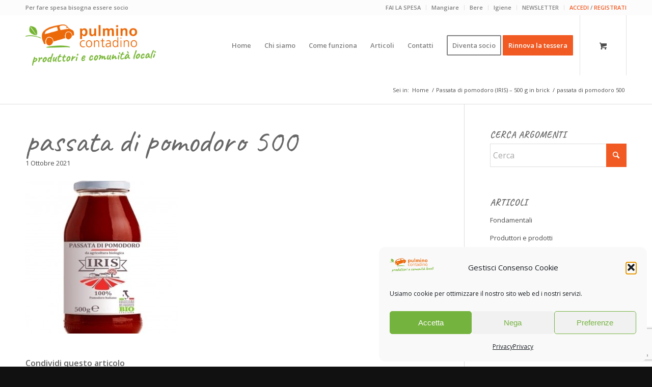

--- FILE ---
content_type: text/html; charset=utf-8
request_url: https://www.google.com/recaptcha/api2/anchor?ar=1&k=6Ld8ClkjAAAAACceQgAx7iL9Y-ZZK_kxM-RCdpyr&co=aHR0cHM6Ly93d3cucHVsbWlub2NvbnRhZGluby5pdDo0NDM.&hl=en&v=N67nZn4AqZkNcbeMu4prBgzg&size=invisible&anchor-ms=20000&execute-ms=30000&cb=w2uabhxe83t5
body_size: 48582
content:
<!DOCTYPE HTML><html dir="ltr" lang="en"><head><meta http-equiv="Content-Type" content="text/html; charset=UTF-8">
<meta http-equiv="X-UA-Compatible" content="IE=edge">
<title>reCAPTCHA</title>
<style type="text/css">
/* cyrillic-ext */
@font-face {
  font-family: 'Roboto';
  font-style: normal;
  font-weight: 400;
  font-stretch: 100%;
  src: url(//fonts.gstatic.com/s/roboto/v48/KFO7CnqEu92Fr1ME7kSn66aGLdTylUAMa3GUBHMdazTgWw.woff2) format('woff2');
  unicode-range: U+0460-052F, U+1C80-1C8A, U+20B4, U+2DE0-2DFF, U+A640-A69F, U+FE2E-FE2F;
}
/* cyrillic */
@font-face {
  font-family: 'Roboto';
  font-style: normal;
  font-weight: 400;
  font-stretch: 100%;
  src: url(//fonts.gstatic.com/s/roboto/v48/KFO7CnqEu92Fr1ME7kSn66aGLdTylUAMa3iUBHMdazTgWw.woff2) format('woff2');
  unicode-range: U+0301, U+0400-045F, U+0490-0491, U+04B0-04B1, U+2116;
}
/* greek-ext */
@font-face {
  font-family: 'Roboto';
  font-style: normal;
  font-weight: 400;
  font-stretch: 100%;
  src: url(//fonts.gstatic.com/s/roboto/v48/KFO7CnqEu92Fr1ME7kSn66aGLdTylUAMa3CUBHMdazTgWw.woff2) format('woff2');
  unicode-range: U+1F00-1FFF;
}
/* greek */
@font-face {
  font-family: 'Roboto';
  font-style: normal;
  font-weight: 400;
  font-stretch: 100%;
  src: url(//fonts.gstatic.com/s/roboto/v48/KFO7CnqEu92Fr1ME7kSn66aGLdTylUAMa3-UBHMdazTgWw.woff2) format('woff2');
  unicode-range: U+0370-0377, U+037A-037F, U+0384-038A, U+038C, U+038E-03A1, U+03A3-03FF;
}
/* math */
@font-face {
  font-family: 'Roboto';
  font-style: normal;
  font-weight: 400;
  font-stretch: 100%;
  src: url(//fonts.gstatic.com/s/roboto/v48/KFO7CnqEu92Fr1ME7kSn66aGLdTylUAMawCUBHMdazTgWw.woff2) format('woff2');
  unicode-range: U+0302-0303, U+0305, U+0307-0308, U+0310, U+0312, U+0315, U+031A, U+0326-0327, U+032C, U+032F-0330, U+0332-0333, U+0338, U+033A, U+0346, U+034D, U+0391-03A1, U+03A3-03A9, U+03B1-03C9, U+03D1, U+03D5-03D6, U+03F0-03F1, U+03F4-03F5, U+2016-2017, U+2034-2038, U+203C, U+2040, U+2043, U+2047, U+2050, U+2057, U+205F, U+2070-2071, U+2074-208E, U+2090-209C, U+20D0-20DC, U+20E1, U+20E5-20EF, U+2100-2112, U+2114-2115, U+2117-2121, U+2123-214F, U+2190, U+2192, U+2194-21AE, U+21B0-21E5, U+21F1-21F2, U+21F4-2211, U+2213-2214, U+2216-22FF, U+2308-230B, U+2310, U+2319, U+231C-2321, U+2336-237A, U+237C, U+2395, U+239B-23B7, U+23D0, U+23DC-23E1, U+2474-2475, U+25AF, U+25B3, U+25B7, U+25BD, U+25C1, U+25CA, U+25CC, U+25FB, U+266D-266F, U+27C0-27FF, U+2900-2AFF, U+2B0E-2B11, U+2B30-2B4C, U+2BFE, U+3030, U+FF5B, U+FF5D, U+1D400-1D7FF, U+1EE00-1EEFF;
}
/* symbols */
@font-face {
  font-family: 'Roboto';
  font-style: normal;
  font-weight: 400;
  font-stretch: 100%;
  src: url(//fonts.gstatic.com/s/roboto/v48/KFO7CnqEu92Fr1ME7kSn66aGLdTylUAMaxKUBHMdazTgWw.woff2) format('woff2');
  unicode-range: U+0001-000C, U+000E-001F, U+007F-009F, U+20DD-20E0, U+20E2-20E4, U+2150-218F, U+2190, U+2192, U+2194-2199, U+21AF, U+21E6-21F0, U+21F3, U+2218-2219, U+2299, U+22C4-22C6, U+2300-243F, U+2440-244A, U+2460-24FF, U+25A0-27BF, U+2800-28FF, U+2921-2922, U+2981, U+29BF, U+29EB, U+2B00-2BFF, U+4DC0-4DFF, U+FFF9-FFFB, U+10140-1018E, U+10190-1019C, U+101A0, U+101D0-101FD, U+102E0-102FB, U+10E60-10E7E, U+1D2C0-1D2D3, U+1D2E0-1D37F, U+1F000-1F0FF, U+1F100-1F1AD, U+1F1E6-1F1FF, U+1F30D-1F30F, U+1F315, U+1F31C, U+1F31E, U+1F320-1F32C, U+1F336, U+1F378, U+1F37D, U+1F382, U+1F393-1F39F, U+1F3A7-1F3A8, U+1F3AC-1F3AF, U+1F3C2, U+1F3C4-1F3C6, U+1F3CA-1F3CE, U+1F3D4-1F3E0, U+1F3ED, U+1F3F1-1F3F3, U+1F3F5-1F3F7, U+1F408, U+1F415, U+1F41F, U+1F426, U+1F43F, U+1F441-1F442, U+1F444, U+1F446-1F449, U+1F44C-1F44E, U+1F453, U+1F46A, U+1F47D, U+1F4A3, U+1F4B0, U+1F4B3, U+1F4B9, U+1F4BB, U+1F4BF, U+1F4C8-1F4CB, U+1F4D6, U+1F4DA, U+1F4DF, U+1F4E3-1F4E6, U+1F4EA-1F4ED, U+1F4F7, U+1F4F9-1F4FB, U+1F4FD-1F4FE, U+1F503, U+1F507-1F50B, U+1F50D, U+1F512-1F513, U+1F53E-1F54A, U+1F54F-1F5FA, U+1F610, U+1F650-1F67F, U+1F687, U+1F68D, U+1F691, U+1F694, U+1F698, U+1F6AD, U+1F6B2, U+1F6B9-1F6BA, U+1F6BC, U+1F6C6-1F6CF, U+1F6D3-1F6D7, U+1F6E0-1F6EA, U+1F6F0-1F6F3, U+1F6F7-1F6FC, U+1F700-1F7FF, U+1F800-1F80B, U+1F810-1F847, U+1F850-1F859, U+1F860-1F887, U+1F890-1F8AD, U+1F8B0-1F8BB, U+1F8C0-1F8C1, U+1F900-1F90B, U+1F93B, U+1F946, U+1F984, U+1F996, U+1F9E9, U+1FA00-1FA6F, U+1FA70-1FA7C, U+1FA80-1FA89, U+1FA8F-1FAC6, U+1FACE-1FADC, U+1FADF-1FAE9, U+1FAF0-1FAF8, U+1FB00-1FBFF;
}
/* vietnamese */
@font-face {
  font-family: 'Roboto';
  font-style: normal;
  font-weight: 400;
  font-stretch: 100%;
  src: url(//fonts.gstatic.com/s/roboto/v48/KFO7CnqEu92Fr1ME7kSn66aGLdTylUAMa3OUBHMdazTgWw.woff2) format('woff2');
  unicode-range: U+0102-0103, U+0110-0111, U+0128-0129, U+0168-0169, U+01A0-01A1, U+01AF-01B0, U+0300-0301, U+0303-0304, U+0308-0309, U+0323, U+0329, U+1EA0-1EF9, U+20AB;
}
/* latin-ext */
@font-face {
  font-family: 'Roboto';
  font-style: normal;
  font-weight: 400;
  font-stretch: 100%;
  src: url(//fonts.gstatic.com/s/roboto/v48/KFO7CnqEu92Fr1ME7kSn66aGLdTylUAMa3KUBHMdazTgWw.woff2) format('woff2');
  unicode-range: U+0100-02BA, U+02BD-02C5, U+02C7-02CC, U+02CE-02D7, U+02DD-02FF, U+0304, U+0308, U+0329, U+1D00-1DBF, U+1E00-1E9F, U+1EF2-1EFF, U+2020, U+20A0-20AB, U+20AD-20C0, U+2113, U+2C60-2C7F, U+A720-A7FF;
}
/* latin */
@font-face {
  font-family: 'Roboto';
  font-style: normal;
  font-weight: 400;
  font-stretch: 100%;
  src: url(//fonts.gstatic.com/s/roboto/v48/KFO7CnqEu92Fr1ME7kSn66aGLdTylUAMa3yUBHMdazQ.woff2) format('woff2');
  unicode-range: U+0000-00FF, U+0131, U+0152-0153, U+02BB-02BC, U+02C6, U+02DA, U+02DC, U+0304, U+0308, U+0329, U+2000-206F, U+20AC, U+2122, U+2191, U+2193, U+2212, U+2215, U+FEFF, U+FFFD;
}
/* cyrillic-ext */
@font-face {
  font-family: 'Roboto';
  font-style: normal;
  font-weight: 500;
  font-stretch: 100%;
  src: url(//fonts.gstatic.com/s/roboto/v48/KFO7CnqEu92Fr1ME7kSn66aGLdTylUAMa3GUBHMdazTgWw.woff2) format('woff2');
  unicode-range: U+0460-052F, U+1C80-1C8A, U+20B4, U+2DE0-2DFF, U+A640-A69F, U+FE2E-FE2F;
}
/* cyrillic */
@font-face {
  font-family: 'Roboto';
  font-style: normal;
  font-weight: 500;
  font-stretch: 100%;
  src: url(//fonts.gstatic.com/s/roboto/v48/KFO7CnqEu92Fr1ME7kSn66aGLdTylUAMa3iUBHMdazTgWw.woff2) format('woff2');
  unicode-range: U+0301, U+0400-045F, U+0490-0491, U+04B0-04B1, U+2116;
}
/* greek-ext */
@font-face {
  font-family: 'Roboto';
  font-style: normal;
  font-weight: 500;
  font-stretch: 100%;
  src: url(//fonts.gstatic.com/s/roboto/v48/KFO7CnqEu92Fr1ME7kSn66aGLdTylUAMa3CUBHMdazTgWw.woff2) format('woff2');
  unicode-range: U+1F00-1FFF;
}
/* greek */
@font-face {
  font-family: 'Roboto';
  font-style: normal;
  font-weight: 500;
  font-stretch: 100%;
  src: url(//fonts.gstatic.com/s/roboto/v48/KFO7CnqEu92Fr1ME7kSn66aGLdTylUAMa3-UBHMdazTgWw.woff2) format('woff2');
  unicode-range: U+0370-0377, U+037A-037F, U+0384-038A, U+038C, U+038E-03A1, U+03A3-03FF;
}
/* math */
@font-face {
  font-family: 'Roboto';
  font-style: normal;
  font-weight: 500;
  font-stretch: 100%;
  src: url(//fonts.gstatic.com/s/roboto/v48/KFO7CnqEu92Fr1ME7kSn66aGLdTylUAMawCUBHMdazTgWw.woff2) format('woff2');
  unicode-range: U+0302-0303, U+0305, U+0307-0308, U+0310, U+0312, U+0315, U+031A, U+0326-0327, U+032C, U+032F-0330, U+0332-0333, U+0338, U+033A, U+0346, U+034D, U+0391-03A1, U+03A3-03A9, U+03B1-03C9, U+03D1, U+03D5-03D6, U+03F0-03F1, U+03F4-03F5, U+2016-2017, U+2034-2038, U+203C, U+2040, U+2043, U+2047, U+2050, U+2057, U+205F, U+2070-2071, U+2074-208E, U+2090-209C, U+20D0-20DC, U+20E1, U+20E5-20EF, U+2100-2112, U+2114-2115, U+2117-2121, U+2123-214F, U+2190, U+2192, U+2194-21AE, U+21B0-21E5, U+21F1-21F2, U+21F4-2211, U+2213-2214, U+2216-22FF, U+2308-230B, U+2310, U+2319, U+231C-2321, U+2336-237A, U+237C, U+2395, U+239B-23B7, U+23D0, U+23DC-23E1, U+2474-2475, U+25AF, U+25B3, U+25B7, U+25BD, U+25C1, U+25CA, U+25CC, U+25FB, U+266D-266F, U+27C0-27FF, U+2900-2AFF, U+2B0E-2B11, U+2B30-2B4C, U+2BFE, U+3030, U+FF5B, U+FF5D, U+1D400-1D7FF, U+1EE00-1EEFF;
}
/* symbols */
@font-face {
  font-family: 'Roboto';
  font-style: normal;
  font-weight: 500;
  font-stretch: 100%;
  src: url(//fonts.gstatic.com/s/roboto/v48/KFO7CnqEu92Fr1ME7kSn66aGLdTylUAMaxKUBHMdazTgWw.woff2) format('woff2');
  unicode-range: U+0001-000C, U+000E-001F, U+007F-009F, U+20DD-20E0, U+20E2-20E4, U+2150-218F, U+2190, U+2192, U+2194-2199, U+21AF, U+21E6-21F0, U+21F3, U+2218-2219, U+2299, U+22C4-22C6, U+2300-243F, U+2440-244A, U+2460-24FF, U+25A0-27BF, U+2800-28FF, U+2921-2922, U+2981, U+29BF, U+29EB, U+2B00-2BFF, U+4DC0-4DFF, U+FFF9-FFFB, U+10140-1018E, U+10190-1019C, U+101A0, U+101D0-101FD, U+102E0-102FB, U+10E60-10E7E, U+1D2C0-1D2D3, U+1D2E0-1D37F, U+1F000-1F0FF, U+1F100-1F1AD, U+1F1E6-1F1FF, U+1F30D-1F30F, U+1F315, U+1F31C, U+1F31E, U+1F320-1F32C, U+1F336, U+1F378, U+1F37D, U+1F382, U+1F393-1F39F, U+1F3A7-1F3A8, U+1F3AC-1F3AF, U+1F3C2, U+1F3C4-1F3C6, U+1F3CA-1F3CE, U+1F3D4-1F3E0, U+1F3ED, U+1F3F1-1F3F3, U+1F3F5-1F3F7, U+1F408, U+1F415, U+1F41F, U+1F426, U+1F43F, U+1F441-1F442, U+1F444, U+1F446-1F449, U+1F44C-1F44E, U+1F453, U+1F46A, U+1F47D, U+1F4A3, U+1F4B0, U+1F4B3, U+1F4B9, U+1F4BB, U+1F4BF, U+1F4C8-1F4CB, U+1F4D6, U+1F4DA, U+1F4DF, U+1F4E3-1F4E6, U+1F4EA-1F4ED, U+1F4F7, U+1F4F9-1F4FB, U+1F4FD-1F4FE, U+1F503, U+1F507-1F50B, U+1F50D, U+1F512-1F513, U+1F53E-1F54A, U+1F54F-1F5FA, U+1F610, U+1F650-1F67F, U+1F687, U+1F68D, U+1F691, U+1F694, U+1F698, U+1F6AD, U+1F6B2, U+1F6B9-1F6BA, U+1F6BC, U+1F6C6-1F6CF, U+1F6D3-1F6D7, U+1F6E0-1F6EA, U+1F6F0-1F6F3, U+1F6F7-1F6FC, U+1F700-1F7FF, U+1F800-1F80B, U+1F810-1F847, U+1F850-1F859, U+1F860-1F887, U+1F890-1F8AD, U+1F8B0-1F8BB, U+1F8C0-1F8C1, U+1F900-1F90B, U+1F93B, U+1F946, U+1F984, U+1F996, U+1F9E9, U+1FA00-1FA6F, U+1FA70-1FA7C, U+1FA80-1FA89, U+1FA8F-1FAC6, U+1FACE-1FADC, U+1FADF-1FAE9, U+1FAF0-1FAF8, U+1FB00-1FBFF;
}
/* vietnamese */
@font-face {
  font-family: 'Roboto';
  font-style: normal;
  font-weight: 500;
  font-stretch: 100%;
  src: url(//fonts.gstatic.com/s/roboto/v48/KFO7CnqEu92Fr1ME7kSn66aGLdTylUAMa3OUBHMdazTgWw.woff2) format('woff2');
  unicode-range: U+0102-0103, U+0110-0111, U+0128-0129, U+0168-0169, U+01A0-01A1, U+01AF-01B0, U+0300-0301, U+0303-0304, U+0308-0309, U+0323, U+0329, U+1EA0-1EF9, U+20AB;
}
/* latin-ext */
@font-face {
  font-family: 'Roboto';
  font-style: normal;
  font-weight: 500;
  font-stretch: 100%;
  src: url(//fonts.gstatic.com/s/roboto/v48/KFO7CnqEu92Fr1ME7kSn66aGLdTylUAMa3KUBHMdazTgWw.woff2) format('woff2');
  unicode-range: U+0100-02BA, U+02BD-02C5, U+02C7-02CC, U+02CE-02D7, U+02DD-02FF, U+0304, U+0308, U+0329, U+1D00-1DBF, U+1E00-1E9F, U+1EF2-1EFF, U+2020, U+20A0-20AB, U+20AD-20C0, U+2113, U+2C60-2C7F, U+A720-A7FF;
}
/* latin */
@font-face {
  font-family: 'Roboto';
  font-style: normal;
  font-weight: 500;
  font-stretch: 100%;
  src: url(//fonts.gstatic.com/s/roboto/v48/KFO7CnqEu92Fr1ME7kSn66aGLdTylUAMa3yUBHMdazQ.woff2) format('woff2');
  unicode-range: U+0000-00FF, U+0131, U+0152-0153, U+02BB-02BC, U+02C6, U+02DA, U+02DC, U+0304, U+0308, U+0329, U+2000-206F, U+20AC, U+2122, U+2191, U+2193, U+2212, U+2215, U+FEFF, U+FFFD;
}
/* cyrillic-ext */
@font-face {
  font-family: 'Roboto';
  font-style: normal;
  font-weight: 900;
  font-stretch: 100%;
  src: url(//fonts.gstatic.com/s/roboto/v48/KFO7CnqEu92Fr1ME7kSn66aGLdTylUAMa3GUBHMdazTgWw.woff2) format('woff2');
  unicode-range: U+0460-052F, U+1C80-1C8A, U+20B4, U+2DE0-2DFF, U+A640-A69F, U+FE2E-FE2F;
}
/* cyrillic */
@font-face {
  font-family: 'Roboto';
  font-style: normal;
  font-weight: 900;
  font-stretch: 100%;
  src: url(//fonts.gstatic.com/s/roboto/v48/KFO7CnqEu92Fr1ME7kSn66aGLdTylUAMa3iUBHMdazTgWw.woff2) format('woff2');
  unicode-range: U+0301, U+0400-045F, U+0490-0491, U+04B0-04B1, U+2116;
}
/* greek-ext */
@font-face {
  font-family: 'Roboto';
  font-style: normal;
  font-weight: 900;
  font-stretch: 100%;
  src: url(//fonts.gstatic.com/s/roboto/v48/KFO7CnqEu92Fr1ME7kSn66aGLdTylUAMa3CUBHMdazTgWw.woff2) format('woff2');
  unicode-range: U+1F00-1FFF;
}
/* greek */
@font-face {
  font-family: 'Roboto';
  font-style: normal;
  font-weight: 900;
  font-stretch: 100%;
  src: url(//fonts.gstatic.com/s/roboto/v48/KFO7CnqEu92Fr1ME7kSn66aGLdTylUAMa3-UBHMdazTgWw.woff2) format('woff2');
  unicode-range: U+0370-0377, U+037A-037F, U+0384-038A, U+038C, U+038E-03A1, U+03A3-03FF;
}
/* math */
@font-face {
  font-family: 'Roboto';
  font-style: normal;
  font-weight: 900;
  font-stretch: 100%;
  src: url(//fonts.gstatic.com/s/roboto/v48/KFO7CnqEu92Fr1ME7kSn66aGLdTylUAMawCUBHMdazTgWw.woff2) format('woff2');
  unicode-range: U+0302-0303, U+0305, U+0307-0308, U+0310, U+0312, U+0315, U+031A, U+0326-0327, U+032C, U+032F-0330, U+0332-0333, U+0338, U+033A, U+0346, U+034D, U+0391-03A1, U+03A3-03A9, U+03B1-03C9, U+03D1, U+03D5-03D6, U+03F0-03F1, U+03F4-03F5, U+2016-2017, U+2034-2038, U+203C, U+2040, U+2043, U+2047, U+2050, U+2057, U+205F, U+2070-2071, U+2074-208E, U+2090-209C, U+20D0-20DC, U+20E1, U+20E5-20EF, U+2100-2112, U+2114-2115, U+2117-2121, U+2123-214F, U+2190, U+2192, U+2194-21AE, U+21B0-21E5, U+21F1-21F2, U+21F4-2211, U+2213-2214, U+2216-22FF, U+2308-230B, U+2310, U+2319, U+231C-2321, U+2336-237A, U+237C, U+2395, U+239B-23B7, U+23D0, U+23DC-23E1, U+2474-2475, U+25AF, U+25B3, U+25B7, U+25BD, U+25C1, U+25CA, U+25CC, U+25FB, U+266D-266F, U+27C0-27FF, U+2900-2AFF, U+2B0E-2B11, U+2B30-2B4C, U+2BFE, U+3030, U+FF5B, U+FF5D, U+1D400-1D7FF, U+1EE00-1EEFF;
}
/* symbols */
@font-face {
  font-family: 'Roboto';
  font-style: normal;
  font-weight: 900;
  font-stretch: 100%;
  src: url(//fonts.gstatic.com/s/roboto/v48/KFO7CnqEu92Fr1ME7kSn66aGLdTylUAMaxKUBHMdazTgWw.woff2) format('woff2');
  unicode-range: U+0001-000C, U+000E-001F, U+007F-009F, U+20DD-20E0, U+20E2-20E4, U+2150-218F, U+2190, U+2192, U+2194-2199, U+21AF, U+21E6-21F0, U+21F3, U+2218-2219, U+2299, U+22C4-22C6, U+2300-243F, U+2440-244A, U+2460-24FF, U+25A0-27BF, U+2800-28FF, U+2921-2922, U+2981, U+29BF, U+29EB, U+2B00-2BFF, U+4DC0-4DFF, U+FFF9-FFFB, U+10140-1018E, U+10190-1019C, U+101A0, U+101D0-101FD, U+102E0-102FB, U+10E60-10E7E, U+1D2C0-1D2D3, U+1D2E0-1D37F, U+1F000-1F0FF, U+1F100-1F1AD, U+1F1E6-1F1FF, U+1F30D-1F30F, U+1F315, U+1F31C, U+1F31E, U+1F320-1F32C, U+1F336, U+1F378, U+1F37D, U+1F382, U+1F393-1F39F, U+1F3A7-1F3A8, U+1F3AC-1F3AF, U+1F3C2, U+1F3C4-1F3C6, U+1F3CA-1F3CE, U+1F3D4-1F3E0, U+1F3ED, U+1F3F1-1F3F3, U+1F3F5-1F3F7, U+1F408, U+1F415, U+1F41F, U+1F426, U+1F43F, U+1F441-1F442, U+1F444, U+1F446-1F449, U+1F44C-1F44E, U+1F453, U+1F46A, U+1F47D, U+1F4A3, U+1F4B0, U+1F4B3, U+1F4B9, U+1F4BB, U+1F4BF, U+1F4C8-1F4CB, U+1F4D6, U+1F4DA, U+1F4DF, U+1F4E3-1F4E6, U+1F4EA-1F4ED, U+1F4F7, U+1F4F9-1F4FB, U+1F4FD-1F4FE, U+1F503, U+1F507-1F50B, U+1F50D, U+1F512-1F513, U+1F53E-1F54A, U+1F54F-1F5FA, U+1F610, U+1F650-1F67F, U+1F687, U+1F68D, U+1F691, U+1F694, U+1F698, U+1F6AD, U+1F6B2, U+1F6B9-1F6BA, U+1F6BC, U+1F6C6-1F6CF, U+1F6D3-1F6D7, U+1F6E0-1F6EA, U+1F6F0-1F6F3, U+1F6F7-1F6FC, U+1F700-1F7FF, U+1F800-1F80B, U+1F810-1F847, U+1F850-1F859, U+1F860-1F887, U+1F890-1F8AD, U+1F8B0-1F8BB, U+1F8C0-1F8C1, U+1F900-1F90B, U+1F93B, U+1F946, U+1F984, U+1F996, U+1F9E9, U+1FA00-1FA6F, U+1FA70-1FA7C, U+1FA80-1FA89, U+1FA8F-1FAC6, U+1FACE-1FADC, U+1FADF-1FAE9, U+1FAF0-1FAF8, U+1FB00-1FBFF;
}
/* vietnamese */
@font-face {
  font-family: 'Roboto';
  font-style: normal;
  font-weight: 900;
  font-stretch: 100%;
  src: url(//fonts.gstatic.com/s/roboto/v48/KFO7CnqEu92Fr1ME7kSn66aGLdTylUAMa3OUBHMdazTgWw.woff2) format('woff2');
  unicode-range: U+0102-0103, U+0110-0111, U+0128-0129, U+0168-0169, U+01A0-01A1, U+01AF-01B0, U+0300-0301, U+0303-0304, U+0308-0309, U+0323, U+0329, U+1EA0-1EF9, U+20AB;
}
/* latin-ext */
@font-face {
  font-family: 'Roboto';
  font-style: normal;
  font-weight: 900;
  font-stretch: 100%;
  src: url(//fonts.gstatic.com/s/roboto/v48/KFO7CnqEu92Fr1ME7kSn66aGLdTylUAMa3KUBHMdazTgWw.woff2) format('woff2');
  unicode-range: U+0100-02BA, U+02BD-02C5, U+02C7-02CC, U+02CE-02D7, U+02DD-02FF, U+0304, U+0308, U+0329, U+1D00-1DBF, U+1E00-1E9F, U+1EF2-1EFF, U+2020, U+20A0-20AB, U+20AD-20C0, U+2113, U+2C60-2C7F, U+A720-A7FF;
}
/* latin */
@font-face {
  font-family: 'Roboto';
  font-style: normal;
  font-weight: 900;
  font-stretch: 100%;
  src: url(//fonts.gstatic.com/s/roboto/v48/KFO7CnqEu92Fr1ME7kSn66aGLdTylUAMa3yUBHMdazQ.woff2) format('woff2');
  unicode-range: U+0000-00FF, U+0131, U+0152-0153, U+02BB-02BC, U+02C6, U+02DA, U+02DC, U+0304, U+0308, U+0329, U+2000-206F, U+20AC, U+2122, U+2191, U+2193, U+2212, U+2215, U+FEFF, U+FFFD;
}

</style>
<link rel="stylesheet" type="text/css" href="https://www.gstatic.com/recaptcha/releases/N67nZn4AqZkNcbeMu4prBgzg/styles__ltr.css">
<script nonce="_8-sFO6VOcCPv243QI16QA" type="text/javascript">window['__recaptcha_api'] = 'https://www.google.com/recaptcha/api2/';</script>
<script type="text/javascript" src="https://www.gstatic.com/recaptcha/releases/N67nZn4AqZkNcbeMu4prBgzg/recaptcha__en.js" nonce="_8-sFO6VOcCPv243QI16QA">
      
    </script></head>
<body><div id="rc-anchor-alert" class="rc-anchor-alert"></div>
<input type="hidden" id="recaptcha-token" value="[base64]">
<script type="text/javascript" nonce="_8-sFO6VOcCPv243QI16QA">
      recaptcha.anchor.Main.init("[\x22ainput\x22,[\x22bgdata\x22,\x22\x22,\[base64]/[base64]/[base64]/bmV3IHJbeF0oY1swXSk6RT09Mj9uZXcgclt4XShjWzBdLGNbMV0pOkU9PTM/bmV3IHJbeF0oY1swXSxjWzFdLGNbMl0pOkU9PTQ/[base64]/[base64]/[base64]/[base64]/[base64]/[base64]/[base64]/[base64]\x22,\[base64]\x22,\x22bkpRw7bDrsKkb0EzW8OZwqYNw4oFw4Q1Ei5FdSMQAcKFesOXwrrDtcKpwo/Cu1TDgcOHFcKZEcKhEcKUw4zDmcKcw5nClS7CmRAfJV9mfk/DlMONa8OjIsK+NMKgwoMCGnxSWVPCmw/Cmn5MwozDlG5+dMKpwr/Dl8KiwpF/[base64]/Dq3EAw6PCs8KwwoZfwqRSIsOOw6/Cp8KCPMONGsKMworCvcK2w5RJw4TCncK6w7tsdcKSTcOhJcO9w47Cn07Cu8OBNCzDqnvCqlwqwqjCjMKkAsOTwpUzwowkIlYywoAFBcKgw54NNVI5woEgwofDjVjCn8KsBHwSw6nCuSpmAcOuwr/DusOSwqrCpHDDjsKlXDhIwrfDjWBfPMOqwop5wrHCo8O8w6xiw5dhwqLCv1RDUg/[base64]/CmsKGw6xBwpbDkg3DgMOLV8O/OcOQJk5Cbmgmw5QpYlvCgMKvXEsiw5TDo0FRWMO9RE/[base64]/wqY3DlbDk8OiRcOow7gyw6VAwrEzMRtZw5hiw60kP8OlMm12woDDg8OZw4rDk8KQQSDCvQ7DhC/DoW3Ci8KRZ8OQFjfDucOvKcKkw4BaPC7Dv2zDpEjCiVI2wqDCnhwzwpDDsMKjwoFUwoBDcGPDksK/wrMZNk4vSsKgwpvDvMKgNcO3R8KKwrofHsOpw6HDjsKyJBB/[base64]/[base64]/[base64]/Dv8OLw4nDicOgU0JFEFpqGW85HMOyw7/DusKfw55ELVAONsK/wpcXcVnDglcZQGTDon5LCFYuwoHDvsKADHdcwrhpwp9XwqPDl1XDgcOIOVrDucOEw5Zhwqwbwpsvw4vCnBNjFMONfMKcwptcw5B/J8KGVAwIfn7Cs3HDlcKLwqLDmydLw5vCh33DhsKCVkrCkcKlcMOUw4wFKR/CpWYja2XDksOUScO9wo4bwpF6aQdCw5DCo8KxL8KvwqQHwq/[base64]/Dsg1yVw7DlMO4wrRtFMO/[base64]/[base64]/[base64]/[base64]/DklnDqCLDmSHDq0gWwpDDvD/DvMOCET86A8KTwphlw7gOw4DDgDkKw7R5c8KqZyzCq8K6MMOyAknCtCnCoSUiHhEvWsOAEsOqw6gcwoR/GMOiwr7DpVYFHnTDrcKhwpF3CcOgM0LDvMOzwrLCtcKQw6xlwq9MVmJxBl/DjVjCvWTDq3DCiMKzesOEV8O2KFLDgcOODS3DhXVPd1zDusK0M8O1wpsoEVIvFsOUY8KqwooZVcKaw7fCgGcyACPCnQRZwoJNwq3CtXrDgwFgw6RnwqjCrX7CisO8FMKcwofDlTNOwpvCrUkkd8O+QlA/wq5Nw5o0w7Znwp1Rc8OhOMOZeMOiQ8OKbcO8w6PDuxDCp3TCscOawrTDgcKvK2LDqxEGwrfCgMO/wp/[base64]/CmR9BdhVuFRDDgzDCk8ODTmw7w6ZLBMODCcOKW8KtwqpFwrrDgn15OhjClEpETRdjw5B3NAfCvMOlc2PCn0trw5QoaQQXw4rCv8Ouw6TCnMOcw7Fsw4/CnipowrfDtMOUw4nCusORHg9zXsOIZiTCucK9RMOpFgvCvS8qw7HCmMO4w7jDpcKzw7YaesOEAj/DmcOzw710w47DtxDDrcOkTcOFfsKZXMKIfWRTw5MUW8OHKmnDk8OAeGLCgWLDngM+RMOdw5Y6wp1JwqRJw5l6w5Uyw51YCw8Nwqhuw4YVa0/[base64]/Di8OLw71xEsOSw4DCr8Kiw4sKZMKhwo3CpcKaTsOxZMOhwqJ6Gj9fwrbDhUDDjcO/[base64]/w7d8On4jYMK/woMew7cDwqIgUMKCwrwuwpFlP8O0HcOzw70wwpTCtDHCr8KNw5LDksOAOTgTKsO7RQ3Ck8KNw71NwrnCtsKwD8OkwprDqcOvwokrGcK/w4hyGjvDkxEuRMKRw7HDsMOlw60/AGHDjiXCisOrflDDgRV3SsKSOkLDgMOfYcO9H8O2w7ZhD8O1wpvCgMOzwpHDigpCKAXDhV8Qw7pPw4BaWMO+woTDtMKbw4o7w5vCvSgAw4fCiMKAwrTDukxVwrZbwpV5B8Kgwo3CnS/CikHCq8ODRcOQw6zDisKhLsORwqHCg8OmwrEvw7FpemfDrsKfOhBpwoLCt8Oiwp3DtsKOwoVTwonDscOnwqcFw4vDpsOswqPCvcOGLQwNV3bDnMKsO8OPYmrDpVguKnbDtCdow6HDr3LCi8ORw4F4w7k1a3VIfcKrw5ZxD11cwrnClS0/w5TDs8KKKRFuw7kiw4/Dm8KLA8K9w7jCiURDw4HCg8OiEFDDkcKGw6zCl2kHG3cpw5h3C8OPZH7CqHvDqMK8HsOZGMOmwobClhbCo8OTN8KRwqnDhMOFfcOrwpp9w4TDlAVHUsKCwqpNJRnCgGTDg8KgwrvDvcO3w5R2wrzCg31bJcOiw5h1wr8nw5pxw7DCh8KzM8KXw5/[base64]/Dk8O0NyTClRl8wp/[base64]/DpsOQw58Uwp7DjDvChcOaBMOkwr1tOlU7ZTrCoy8HAxPChxzCkE85wq4ew6/CrgoQY8KsVMOrAsK+w4HDgwknBQHDkcOjwocowqU+wpPCk8OBwoJWDwsbKMKgUsKwwpN4w7BBwqkZasKvwoRLw6lzw5kKw6vDgMOeFcOmeCNOw5nCtMOTIcK1EhjCkMK/w6zDoMKJwqsKVcKYwo/CuAXDu8K5w53DtMKqWcO2wrvCo8O7EMKJwoPDosOxVMOgwqhxG8Kkw4nCrcOUasKBE8OxOXDCtEUJw7hIw4HCkcOaMcKDw6HDlkZjwrfDocK/[base64]/wqFfV8OfXnwVIMKoQMOywpc6f8KlRwLCo8KZw6bDjsOLEcOMZCnDqMKDw7/[base64]/TmfDm3bDnSHCmz4rTcOtTy09woUDwqXDvwrCo8OdwqhsbMK4VBzDhl3CtsOBSRbCrTDCrj0QW8OSHFV8SHTDtMKGw48ywosRWcOow7fCgmnDmMO0wpsowo/CnlPDlDYNZCvCsnFKD8K6F8KmeMO4asOFZsOEaF3Cp8KVBcOWwoLDosKCG8Oww4k3Vi7CpGnDinvCsMOUw7oKCUPCoWrDn2Zpw495wrN2wrRUKjcNwr8JOMKIw6RnwpsoQnLCkcOfw7nDhsO+wqI/UwPDmzA5G8OyXMOOw5UWwqzDs8OwHcOkw6LCt1bDvB3Com/[base64]/DqcOQw5/DpHNAw5BAaMO8wpLCiwMEwr3DqsKYw7R9woHDrFTDkEnCsknCu8Odwo3DhgzDhMKWXcO3WynDjMK8XMKRNCVXTMKeccKWwonDqMKvKMKyw7LCkcO4V8O0w4smw7/Du8KQwrA7OUTCn8Ojw5ReRcOZRHfDscOiFwjCsQUTXMOcI07DnDgtAcOcN8OofsKsWk8KUQsew6zDkF8ZwoAdN8O/w7vCuMOHw45qw5hPwrzCv8OEBMODw7NqbgnDmMOxIsOewqMTw4wSw4vDg8OrwqEzwrjDusKBw41ww5HDq8KfwqvCiMO5w59AKkPDlMOcWcOwwqbDuQdbwo7Dpwtlw6gCwoAVBsKvw4Qmw55Iw7DCnjxLwqnCicO/[base64]/[base64]/[base64]/DtMOvBQzCqMKXOcK7CMKSEibDu25jwq7CgynCnVnDlAIwwp/DicKUwrzDjm18YMO+wql/[base64]/w6NbK2dXMsOrNcOOGgt0bFPDnnTDgSw+w6vCk8K/wpN7CDPCu0oBJMK1w67DrDTCh0bDmcKiTsK/w6ksPMKSZEJRw4c4C8KbKBxXwpbDsXYpX0VbwrXDjnojw4YZw4EadnYCXsKtw5Vzw4VwccOzw4dbFMKMBsKbEC/DrcO6SQ9Lw6vCocO5Yh0uBTXDu8OPw756BxwXw48cwobDgsKvMcOQw6cyw4fDq1jDkMKlwrrDjcO7fMOtQ8OlwobDrsO6T8K3SMKZwrPChhDDjmXDqW4NEQ/DicOhwrTCgCjCtcKKwoR6w7fDin8+w7vCpzo7WcOmWELDmxnDiSvDkGXCncKew44zYMKkZsOmM8KWM8Oew5vCk8KUw4oYw416w5g6W2jDmkrDtsKtZcOBw6kZwqfDgkDDlMKbCUULZ8OTKcKdeFzCqsOdaCJFBMKmwrtuIxbDm1N/[base64]/Din5Bw6UNesKwI8Oiwq7DgkLClCnCksOnTsOnbB/CgcKYwovCv0cwwoRzw6s/JsO1woMAU0rCoWYnCSQIbsOYw6bCjQExSkUQwqjCmMK3UsOWwqLCvVzDlALCiMOGwpEKfTUEw6sqDMKxEcOsw7vDgGMebsKawqZPXsOGwq7DkRDDty3CvFsYLMOBw401wrMHwrJ5aELCtcO1ZWIuFsK/ZG4ywoADP1zCtMKGwqA0UsOLwp8ZwoTDscK3w4Axw4vCizvDj8ObwqY2w4DDtsK9wpBkwpEeW8KMFcODFnp7w6XDuMO/w5TDnFPDgDAjwpPDsEkeMsOHX2Qdw6ktwqdNHS7DrEVww4x6wqPCkcKiwpbCn1dJPMK8w7nCqcKDEcODFsO2w6Qdw6HCicOiXMOhO8OHUcKeVh7CuwRLw7jDpMK/w7jDmQrCssOww75KD3LDvS13w4pXXXPDnQvDnMO+ZH5zaMKJM8KMwo7DpE5kw4/CvSrDsCDCn8OGwqUCV0LCqcKabBM3wowfwr8+w5/[base64]/[base64]/[base64]/DjcOYw6EowqQpeQgYVkrCpcK2LRLDo8OwWsKQeTnCnsK3w67Dk8OXDcOjwrQoaDg+woXDp8O6X3/CvcOUw7bClsO+wrolP8KqTF8sOWBSFcOMVsK9dMOyeibCrQ/DisOJw49hTQzDp8OFw7XDuRh5fcOfwqBMw4J4w7ATwpvCnnsuZRDDlw7Dg8KXWsOawqVHwpPCosOWwqvDlsKDEnc3XFfDhAU4wp/DgnIDY8ObM8KXw4fDocKkwrfDtcKXwpQ3W8OLw6HCtcKsWcOiw5pdTcOgw73Cs8KfD8KmKi/[base64]/CnE3DvMKPDsKwFlpvVsOpfsK5w5fClkrCjcOHNsOyw5jCp8KTw4tFJF7CpsKYw75Tw4zDscOYFcObRcKcwo/DmcOQwrIvaMOAa8KZdcOmwocYw7laZ1p2BDLCl8O9V23DocOuw7Bfw6HDosOUZWbDgH1owr7CtC5iPAovIsKnZsK1Tndqw4/Dg1ZrwqXCqwBZCsKTQE/[base64]/[base64]/w4zCsnplahN7wrIoMMONE1hZLMKbdcOiP2Fmw5XDvMK/wrV7O03CqwHCuVLCsAodGxvCkmnClcKhI8OOwrY/YR4qw6YaECnCiBJdfi4PKEFwOR8Iwp9ow493w5glWsKhEsOxZRjCtTVNLwDCtMO3w4/DscOzwrd0WsOfN2LCs1PDrE9RwoR5G8OYQzYow5gAwobDvsO8wpYJUhQgwoA+R1DCjsK2e2hkbldCE1B/bhhPwpNMwojClDg7w60Mw6EYw7Abw5IBwp4YwqkawoDDplHCvkR4w6TDhB57MyNHWlgkw4Z7CxhQTUfCh8KKw6nClGXCk3nClR/DlGIUFiIsd8OlwrHDlhJ6Z8O6w51TwoHDoMO9w7xewqZRGsOXZMK7JTPCtMOGw5JqD8Kow5l4w5jCpgrDtcKwAy/CskgORxXCvMOOccKqw4s/w5DDkMO1w6PCssKGPcKWwrR4w7HCsDfChMOGwqPCicKdwqBLwo1fe1lewrZvCsOrDcOZwosIw5TCmcO6w7ogRR/CksOaw5XChivDlcKEE8Ozw5vDlcO2w6fDusKxw7rDrWkDPUBhMsOTdnXDvSbCsQY5WFBiS8KDw7jCiMKhdsK+w606BsKbG8KAwrUTwogpTMKuw4IowqbCgVhocVUYw7vCkWjDpcK2FSjCpcKIwp04wo/[base64]/CoUI1wrhxw6TCk2rDvsOcOFNjw44Mw5BIAGzDosO5JBfCkxsCw4daw5EZScOHUy8dw5HCksKzMsO6w7pCw5dHRzkfZRXDi0Y2KsODfinDtsOvYMK7cX4SC8OgFcOHw4vDqArDhsO2wppww4lZAFhEw7HChHYuYcO7wrAkwqrCrcKQCw8bwpnDrxRJwr/DpD5efGjCq1/Dp8OqRG8Ow7PCuMOSw4E0wrLDlzjChzrCi2XCo1k1P1XCusKiw4gIMcKLEhRPw6AUw6gQwrXDuhAvRsOvw43DnsKewpbDocK3GsKqKcOLI8OAb8K8MsKYw4nCl8OBdMKEJUdzwonDrMKVQMKoA8OVZjrCvwXDr8K7wo/CkMOBZTRtw7DCrcOGwq9YwojCosOCwpDClMKqOm3CkxbCkHfCpH7CrcOobmbDtChYWMOgw79KFsOfW8KgwohHw6fClm7Dui5kw4/Co8O/wpEPS8K2Igc/JMOUKFfCvjLDpcODZjkwfcKCRRpewq1XQUrDl0wWL3HCoMKRwoEETVLDuVrCnRLCvikkw4xKw5nDn8OfwqrCtcKyw6XDjkjCgsKQPk/[base64]/OEk2wpnCniZXcsKYwpTChXEIdy9Ew5fCmcOBAMOHw5/[base64]/CnMOvImjDkS3CgUrDg8Otw7/CjRnDsTIHw64nEcO0dMOUw53DkT7Djh/DpSXDtBFuBVsowpYYwp3CqAwwRMOaLMOnw41rXzMJw7Q5R2HCgQ3DosOSw6jDocK4wrMWwqEtw4gVXsO6wrEPwojDkcKHw7onwqTCpsOdfsOabcOpHMOOaRV+wqkxw4NVBcOHwq0AVCTDgsKbNMONVFPChMK/wpTCjC/DrsKvw6hKw4kfw5gIwoXCmC88fcKFYUFtIMKIw7xoQh8mwpzCmTPCiiBnw5DDsWXDkVTCkmNaw4Q7wo7DoUUJK2zDujHCgsK7w5Nqw6AvM8Knw5DDv1/Dj8Odwp13w4nDlcO7w4LCtQzDksK1w500S8OObA3CocOrw4pjcEFAw5wjY8OKwp/DtnzCr8OBw77CnxfCusO8alLDqHbCqT7CqUlVNMKUI8KTfcKJTsK7w5dqasKYdEtIwqh5EcKlw7LDqDkDN2FSa3c2w47DpMOsw7ttbsOtAUwMd0YjIcKzEH1kBAdZBSpZwqcwY8OTwrQlwo3CtcKOwqpafH1uY8Ofwptww7vDqcOAe8OQe8Ohw4/CqsKVDkYiwqbDpMK8KcKwNMO5wpXCqcKZw6F3ECg4XsKpBg1OBgc1w63CtMOoUxA4YEVlGcK+wrpIw6FEw4gQw7p8w6vClRlvK8OIw6UeQ8OwwpvDngdrw4XDlG/CiMKhdUjCnMOISyoww4Ntw59Ww4xYRcKRTMOjA3nCh8OhN8K2dzMHcsOzwqYrw6BxKcOuQVoxw5/Cs2QpQ8KZP0zDmGbDuMKEwrPCuSRcRcK9FcKLHiXDv8ORLSDCt8OoUUrCq8OOGjzDgMOfBz/CtFTDqRzCiEjDsVHDkhcXwpbCisO9Y8K5w7IYwqBDwoDDv8K/OVYKCg9Dw4DDkcOfw7pfwo7CqTPDgwQzOhnCjMK3ZEPDm8K1Gx/[base64]/DqxgCSnPCqMK0T8OTwpnDvQgmw5MnwoIiwrfCt2AdwoTCtMONw4ZTwrjDs8K2w4EdesOCwqbDgGIpOcKQa8OFCgIWwqBtVTzDgMKBWsKLw5s/M8KKc1XDpGLCj8KYwqXCscKwwqN1CMKgc8K2wpHDksKyw5dnw4HDhC7CtsKKwo0HYAFpEj4JwovCq8KkL8OuAcK3JxjDnCDCpMKqwrsSw5EkDsO0cz88w6bDjsKFXmpIVT/Ci8ORNCLDmwptO8OwAMKlVwUFwqbDqcOYwrvDjiQMHsOcw7fCgsKqw40nw75Ow5lfwpHDjMOQWsOMJsOBw50WwpwQIcK1I2wXwovCrDkAwqPCm2k9w6zDkg/[base64]/[base64]/DgMKxIsOwbcKdw53Dl8KrBX8Gw7LDogppOcK4wqlNRAjDiUFBw5kSHyZRwqfCmlUew7TDmMO6CcOywpPCpBXCvkgjw4HCkzlqYmVWB0TClzdbJ8KPeCfDnMKjwrlaOHJOwokDwrExD1XCq8K/TXVQEUIewo3ClMOXHjDCpCPDu2Q5UcOITcK1woYwwqXCv8Osw7rCn8OXw6s9H8K4wpUVNsKlw4XDs1nCrMO+wqfCn3RUw5zDm1bCmiTCnMOaIRTDrCxiw4DCnQcewoXDv8KJw7bDmCvCusO4w4ZEwobDo3jCpcO/DwEjwp/DrDjDosKkXcKnYsONHU3Ct11BXMKQeMOFAxPCoMOqw4lzIlLCr0Q0bcKHw7LDosKzD8O9H8OIL8Kww4zCm1/CoxnDscKWK8KUwqJOw4fDrDVlc33DojrCuXZ/WEp/[base64]/CrQPDhMOwCMOKM8OSTsObwq/[base64]/[base64]/DlxnDggrDscOVFR8pwqDDusO7ZDsPw4F7w7IhOsOvw7FAPsOTw4DDtTHCuVMYF8KhwrzCjylmwrzCkHpfwpAWw7Y5wrUrKFTCiBDCnEXDn8OrRMOECsKww6/CpcKzwrMewpXDrsKcSMOhwptHw4V1EjM/CTICwrPCu8OYKgHDt8KrV8KOLcOfDlfCp8Kywq/DsWZvbA3ClMOJRMOSwrEOehzDkx5vwr/DsRnChl/DosKJasOsZAHDkGbDpE7DrsOZwpHCvsKUwofDhzgqwozDjsOGfcOqw6t/ZcKXSsOvw70vCMKywp1EcsOfw6jCi2ZXFD7CksK1d25rwrBnw6LDmMOiNsOTw6QEw6fCq8KAVH9YA8OEWMK9wo3DqlrDucKOw4LChMOdAsKCwpzDusK/NxPCg8K5VsOLw5I/UCMEGcOLw5pJJsO1w5LCvi/[base64]/DiE7DrMKdAQF9w5cdwpLDoMOIwr7ChcOQwqVJwoPDlsKPF0/DrX3DiA5zO8OPAcOCQEIlKDLDuQUgw5Q9wrDDrHUjwpAtw7NPHg7DqMOzw5jDgcOKUMK/GsO+TALDixTCtBTCqMKxNSfCm8KUFGhbwqbCvWrCjsKkwrvDni7CojEjwrBwRMObcn0mwooyEQ/CrsKHw6dJw7wwVC/DmkREwq4qwoTDiEzDv8Kkw7ZOLwLDh2XCqcOyUcKmw5JOw4sjZsOjw4vCjHPDnzzDrMKLRsOmYSnDgUZwfcOKBx9Dw53CpMO9RQTDhcKQw5tZbyzDsMKrwqDDhcOnw59/Ek7CiD/CiMKyJWVPEcOtR8K0w5XDtcKKM30Ywq4cw6fCh8OLZMKUXMKRwo04Bl7Coz8TYcOjwpJNw6fDq8KwRMKkwpXDvCpSXn3DscKmw5XCqCHDvcOGYsOgC8OFQ2fCt8O/[base64]/DllHCm8KkXF3CscOhCcO8wqHDoiDDiMOwwrfDoFF2w4dcw4jCrMOdw67CrXNdIzzDsF3CuMKuKMKOYztLalcsdsKMw5Rww7/[base64]/Ci1gAZi3DuC/DswNqwq7DgsKDShrDuAUgNcKpw73DsmXCgMO+w51Twol9BHxqDXhYw7bCq8KpwrYcLTnDoELDoMOMw4bCjCbDpsOofjvCkMOzKsKhbsK2wqPCgi/Cv8KXw5jCgAXDhsOaw5jDtsOEwqkXw7sxf8OWSzLDn8Ktwp/CiTzDpMOHw6DCoy03FsOaw5/[base64]/DmRjDt8OuTcO7YjMoIsO5w4lPc8KEAMOBwpAyCsKTwoPDqsKpwq4rY3M+Visuwr3DoCcoPcKMUX3DiMOMR3nDhQnCvcOqw6YDw5jDjMO5wok6ecOAw4UWwpHCp0rCiMOZwpY3fsOAfzrDv8OUci9gwotrGkDDpsKUw57DksO/wrQoLsK9GwsTw7gpwppAw5vDq24KbsKjw7jDgcOJw57Ct8KtwozDtSUawobCp8O/w6glDcOkwoEiw5rDsFfDhMK6wqbCgSQowrVGw7rCpFXCqcO/wq10JMKhwqXCp8OQZVzCrB5BwrLCoWFBbMOhwpQWXmrDhMKGQH/[base64]/ClEUEwrbCvxZOZixpw5nDiMKpwr1UCFzDhsODwq57chBUw6kqw49uKcK/RirCp8O7wq7CuSQZKcOiwqMgwo43XMK3BsOYwqhIO3kDPsKxwrbCjgbCuggRwqlcw7/CtsK8w4k9Tm/CsjZ6wpc6w6rDuMKAQhsUwo3CkzA4FitXw6rDosKGNMOVw7bDqMOCwovDncKbwqIFwr9PHytZbcKqw7jDkgswwp7CsMKIYMOGw5/[base64]/DlMONw7vCnsKtC1wtwpZjw74gB8OBWsK3w73Co8OjwqPCuMOVw6cIa1HCun8XJW9Bw5R9JsKGw71kwq1Mwo3Dn8Krd8KbJzPCnCbDvWPCvcKmXX9Nw5bCjMOICGTDlAdDwrzCnMKvwqPDo0czwqY8NmDCvsO/wpJdwqNrw544wqzCixDDoMOJfjnDn3dQBTHDi8OWw5rChcKWSFZFw4LDisOdwoRgw4M3w5ZdHBPDplLCnMKgwpXDlcKDw5gowqvCvxrCoFNdw7/[base64]/Dmh4EXjZ2BGTCt8OlLsKFOMKqDsOhdcOBfsOzN8OZwojDmEUBEMKYcEEaw7jDnTfCgMO1wq3CnmLDoDMJwpw+wqrCmEQZwpLCkMOhwrDDiWHDj2XDlRzCs2chw5vCmmIAM8KteTPDp8OqAcKdw6LCizFLdsKiJVnCnGfCswozw451w7rCjiXDnQ/DvlrCmUpMZ8KydMKzIcO4a3fDqsOxw7Npw67DksO1wr3Cl8OcwrfCgMOOwpjDvsO/w4Ywc35/TG/ChsK6FWlUwoInw6wCwozChh3CiMOBImHCjVHCmHTCkHY6NSfCilFXeilHwqh6w51hbQ/DuMK3w6/DrMKyTTRUw6N0AsKCw6ILwodUW8Kow5jCpxRjw4tGwq/DuQhUw55swoDDoDHDlBrCncOTw6XCu8K0NsOrwprDvnEnwoctwrN+wp9vV8OVw4ZkGEA2KzHDlGvClcKKw7nCmDLDhsKNXAjDpcKiw4LCqsKTw5/CssK7wq0iwo42wpRNfRxZw50TwrgrwqfDnBXCoSBEH29vw4XDuzJxw6PDlsOzw4jDoRtlaMKbwpQLwrXDvsOGacOcLRvCkSDDp3HCtTkMwoJCwqHDlgdAYsOMVsKkbsOEw4VbIWZoMQHDl8OgQmEPwrrCnkLCox/CusO4esOHw6gFwpVBwq4Fw5DCjCDChVpNawIpT3rChybDjjTDlQJABcOlwrl3w5fDtl3CgMKXwr3Dq8KRT1PCrsKtwoslw67CocKIwq4HX8KERcO6worCu8OxwphBwooZd8KTwqjCqMOkLsKjw6oLQcK2wrZIZzvCsirDtcOyM8OHRsOUw6/DnFoeAcO0ScOMw75Qw5pWwrZEw4FZc8OeIzTDgWxpw7tHFH9SURvCq8KdwpkIbMOAw6HDh8KLw6FzYhFHH8Ozw7RYw7dhAxksTWLCv8KDS2TDs8K5w6kdImvDlcKPwr7Dv3TDkQXClMKffjHCsTAOHhXDtcK/wqDDlsK3W8OXTEdwwod7w7rDlcOewrTDnTIRYl9nABEUw75Jwoo5w6MEXMKvwpdDwqAkwrDCksOAWMK2OTVGUwfCjcODw6M6U8KFwqIzHcKywrFIWsO5AMOYUcOQEMK7w77CnA3DpMKKQmxxYMKTw41AwqXCrWBHWMKHwpQ0IlnCqzc+Mjw0QXTDucKMw6TChF/ClsKEw581w4QEwqwGCcOXwq0Mw7AYw4HDvkBcA8KFwr8Zw7EMwr7ColMcPWXDscOQCSsZw7DDqsOPwpnCvirDq8OaGnsHIm8rwqFmwr7DtxHDgXl9w691W3XDmsKZNsO5J8KEwojDosKIwozCsh/Dn0Y1wqLDmcKbwod/fcOkLnnDscOhTmDDvRVqw5oJwqcSXlDCsFlbw4zCiMKYwpkvw6Euwq3Cj29PS8OJwpYqwocDwogQenHCulbDtHplw5/DlsOxw6LDv2VRwodNLljDuDfDksOXXsOuwoPCgTrCocO2w44rwp46wrxXI2jCvX0JIMKLwpUuSBDDpsKZwotkw4ATE8KubcK4PAd/w7ZCw6lDw4JNw5R6w60lwrbDvMKiDsOtQsO2wrR8YsKNBMK8wpJdw77CnMOcw7LDt2XDrsKBZxcTVsKVwpDDlMO9MsOUwq7CvwQxw7wsw4pUworDmU7DmsKMScOZWMKYUcOpA8OjN8Ohw7zCoF3DvMKSwobCkEnCsm/CiyvCgk/Dm8Ofwo5+PsOnL8KRDsKxw4p2w4NrwpUGw6RYw5gMwqYKATlsLcKawrlKw53Cs1A7HDELw47Cpl8Aw7gHw54MwpnDiMOOw5LCuy1+w4Y/BsKtIcOgE8OxRcKudB7CvAxAK118wrXDucOLfcOBcRDDlcOwGsOww6xUw4TCnVXCssK6woTCvDzDucKSw6PDigPDnmzCpsKLw63DmcOMYcOpNsK9wqV4EMKuw54ow4DDtMOhTcOhwrbCl0tiwqzDsCcsw6Ztw6HCrjYpwoLDj8OSw7ceHMOqbMOzcm/CtClzXz0gCsOUIMKfw7IcfFfDqSLDiG7DssOrwqLCi1o6woHCsF3CqhnDs8KdFcO6f8KYwqzDvMK1e8Kbw4TCnMKPNcKEwqlnw7w1DMK5CsKPHcOIw64uVxrCscKqw7/[base64]/CqcODwofDjMKMwo3ClTzDmFIEUSIEw6fDqcOKJ8KXS2xQMcO6w4ZVw7DClMOTwoPDhMKkwq/DiMKuEnPCm0IdwpFow5nDhcKoJBzDpQkWwrYjwoDDn8Kbw7HCn3xkwo/CtQZ+wpB8IgfDq8Kpw73DksONHjMUTFBuw7XCmsO6AgHDuwVuwrXCh3Iew7LDv8OjRxXCnhXCryDCpXvCr8O3Y8KowpBdHMKPHMKow4dJQsO/[base64]/Dk2nDnyjDsMKgScKPHS4Pw5DClMOOwrtxMyJUwrjCvg7CssOyEcO8wr9wR0/DjWfCvz9Lw59fXxo6w5oOw6nDocKHQFrDqGHDvsOJWl3DnyfDr8OHw65Kwq3DiMK3MGLDsBYHCizCtsO/w6bDhMKJwoUCVcK5QMOIwqo7M20sIsOQwpAlwoVJF1RnAm8QbcOaw74ZeRcPWm/Cv8ObGcO9w5rCkEnCu8KkQTvCtU7Cs3xCeMOww6AWw5TDu8KZwp4rw4FRw7YSBmcxDX4PNAnCs8K5a8KyAiwgUMKgwpIxS8ORwq85N8KNJz5UwqVrC8KDwq/[base64]/[base64]/wpBmwo1gwpU8UXLDlw97UjvDhsKOw40qN8OPw7wKw43CqzHCtTNxwo3CuMOEwps8w5RcCsOKwokdI2Zla8KJezzDskHCucOGw418wqc3w6jDiHfDoQ4MbRM+V8Orw7LDhsO3wqJFc3QKw5BHKSrDm3Y+WHtdw6dYw4ouIMKDEsKsA1/CncK2OsOLL8K/QknDnRdNbgBew6AJw7drMFg/[base64]/CmjUzDSgqwrjCsk/DvsK+w47ChkDCvMOdegjDv8KqT8Ogwq/CtQt4ScKecMO6I8KbScO+w4bCpgzDpcKKICZTwqZMWMO+K3JAN8KVCcKmwrfDmcKzwpLCu8OMFMODbTB1wrvCrsKvw6s/wr/DuU/DkcOtwovCjwrCjFDDlQh0w47CsVFvwoPCrw/DgGNlwqnDsTPDjMOMdnrCsMOjwrVdLcKxIGQFQcKWwrF9wo7DosOow4DDkhoNbcKnw57DncKmw79gwqILB8KuSRLCvGTDlsKEw4zCtMKQw5cGwrLDsGLDoz7CmMKkwoNVem4bRn3CrC3Ctg/[base64]/CqMKaw4zDnMOTNSrDncKVHSjCpnbCh3LChMOnw58iY8K/aGscMwVHZBJ3w47Clxcqw5TCq2rCuMO0wq0mw7TCjC1MCSPCu1kzRxDDnxgmwokyDw7DpsOxwq3Dqxpuw4ZdwqHDh8KawovChX/[base64]/wr/DvlRAT8OywovDvMKSwpfCkMO3w7nDpngawrMJFwTCtcKsw7ZbJcK+XXdFwoond8OawrLCi3k5wqrCoEHDvMObw64vOhjDqsKZw7obajfDvMOKJcOWaMOIw5gGw4MgMVfDvcOmIMOiEsOpNGzDg2spw77Cl8OGH0XCsGTCiyJaw7TChQ0MA8O/GcO7wqPCi1YAwrjDpXrDg0vCiWLCrlTCkXLDo8KxwotPd8KWZXXDlA7CvcOtecO4UVrDn1XCvWfDkwrCgMKlDSVtwrp5w6LDo8Ojw4TDtWbCj8OXw4DCocOHURDClS3Dr8OtD8KmU8OqQsO4YsOQwrHDhMO1w5FWXETCsTrDvsKZTMKRwpXCk8OTB0EVXsOjw4NmWCs/wq91LgHCgMO8H8KRwogXdMO9wrwqw5XDt8KHw6/[base64]/CuMKvLx3CjXPCgcK+wrFrw7LDg8KBaMKUMRnDkcOGF1TCnMO6wrHCt8KjwpBHworCkMKoF8KIWsORMnLDk8O2KcKRwrIiJQl6w7jCg8OofWtmGcKAw49PwqnDvsO+d8Ocw6MbwocZchsWw4B1w6Q/[base64]/CcOOPV4LEBJPQsKcw5EBMVDDlsKIB8KWbcKlwrbCnMOOwpxzLcKwBMKbJ0xxU8KlUMK4E8K/wqw1McOgwozDgsOZfGnDqWzDtsKqNsK+wo4Aw4bCi8O7w4LCgcKNDCXDjsO5GWzDuMK0w4PClsK0dW3CscKDK8K7wpMPwp7Cg8KibQfCvWdWe8KBwozCijTCuUZ3WmTDpMOeXm/[base64]/CjCzDlwPCnMKFA8O/wo9sDUXClsOPGMKGb8KTfsOdSMKoKMK8w6TCoHR2w4hgX0o+wr1awpwSEUQcHsKrC8OHw5DDhsKcAVPClTZlI2PDgBXDrV/CsMOYP8KkbXbCgF1bSMOGwpHDg8K5wqE9C2U6wrcTdzzCpUlowpZfwql1wr/CvlHClsONwp/Ds3HDpVNmwqLDjsKcVcOKEXzDt8KmwrszwpnCmDMWV8K4QsK4wp0awq0Dw70dXMKNZBlMwobCp8KawrfCmBDDrMOlwrMewohhdUlaw70ODE5XZcKpwpHDgSLCvcO1DMOHwpF4wrDDvQNKwqjClcKjwp1CGcKMb8Kuw7hDw4/DisKgKcKKLkwuw78qwonCu8OJO8OWwr/Cr8Kgwq3CoywZJMK6w7wfKwpOwqPCrz3Dnz7Cs8KXSFrCnA7CgMK+BhVReDgjf8KHw4pdwoJ/Hi/DvnFjw63CqD5CwozCsCzCvsOvUl8cw4AML204w5kzYcKxLsOEw7ozDcKXAjTCjQ1gMiHClMORKcKjD3Evf1vDqMOVLhvCgyPCqibDrVhywqnCvcOoe8Ozw5jDvsOvw6rDllkuw4bDqivDvjbCsjJdw4A/w5jDpsOcwq/Dm8OufsKGw5TDv8Oiw7jDh31/dDnCu8KDVsOhwpFhZl5Nw7ZrJ3nDpsOgw5TDlMOJEXDDhzbDukDCvcO+woYkFDPDusOhw7ZAwpnDp0E/fsKJw6hJKULDqSFYwpfDpcKYPcKAU8OGw6Q9fsO9wqPDusObw6QsSsK8w5HDgyRlRsKhwpDCj1TChsKgD3hqR8OzPcOjw451H8Kqwr0tREodw5stw4MLw5LCkSDDkMKDMlEMwpsGw5Qvw4IewqNxOMKoV8KKVsOFw4oCw5o/wqvDkDlrwoZXw6zCpTrCtDgYCDBjw4soHcKFwqLCmMK6wpDDo8KZw505wplkw7pxw4o/w7rCjl3DgcKXK8K+bHhhdsKNw5JeR8OqDidcJsOuUAfChzAzwqYUaMKOMSDCnSvCqMK2McOBw6DDkkbCsHLCgylCacOpwpPCuBpAZELCgMOzAMKrw7g2w6R/[base64]\\u003d\x22],null,[\x22conf\x22,null,\x226Ld8ClkjAAAAACceQgAx7iL9Y-ZZK_kxM-RCdpyr\x22,0,null,null,null,0,[21,125,63,73,95,87,41,43,42,83,102,105,109,121],[7059694,312],0,null,null,null,null,0,null,0,null,700,1,null,0,\[base64]/76lBhnEnQkZnOKMAhmv8xEZ\x22,0,0,null,null,1,null,0,1,null,null,null,0],\x22https://www.pulminocontadino.it:443\x22,null,[3,1,1],null,null,null,1,3600,[\x22https://www.google.com/intl/en/policies/privacy/\x22,\x22https://www.google.com/intl/en/policies/terms/\x22],\x220sCWrBLYnI4KUvcQi6TFAwKdvs2EQQ7Bn/jmPsw1RKw\\u003d\x22,1,0,null,1,1769479308523,0,0,[98],null,[91,60],\x22RC-F8LDIjTaooA4dA\x22,null,null,null,null,null,\x220dAFcWeA7tjBNlUI3IFVPcxzDrgYTJtqgAAlDfItLrh5WCSlTxC-NMejY-JSYuQtAKwfvZXBi9usISnQXtZsFXBH2gP3ByHGuD1Q\x22,1769562108455]");
    </script></body></html>